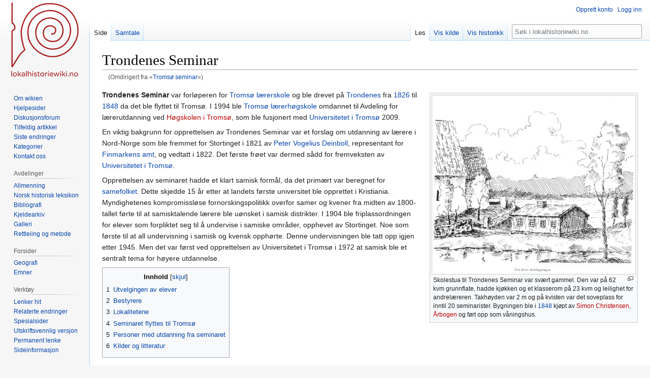

--- FILE ---
content_type: text/html; charset=UTF-8
request_url: https://dev.lokalhistoriewiki.no/wiki/Troms%C3%B8_seminar
body_size: 11052
content:
<!DOCTYPE html>
<html class="client-nojs" lang="nb" dir="ltr">
<head>
<meta charset="UTF-8"/>
<title>Trondenes Seminar – lokalhistoriewiki.no</title>
<script>document.documentElement.className="client-js";RLCONF={"wgBreakFrames":false,"wgSeparatorTransformTable":[",\t."," \t,"],"wgDigitTransformTable":["",""],"wgDefaultDateFormat":"dmy","wgMonthNames":["","januar","februar","mars","april","mai","juni","juli","august","september","oktober","november","desember"],"wgRequestId":"92f606ec967f727f8dbf75b2","wgCSPNonce":false,"wgCanonicalNamespace":"","wgCanonicalSpecialPageName":false,"wgNamespaceNumber":0,"wgPageName":"Trondenes_Seminar","wgTitle":"Trondenes Seminar","wgCurRevisionId":1803725,"wgRevisionId":1803725,"wgArticleId":40255,"wgIsArticle":true,"wgIsRedirect":false,"wgAction":"view","wgUserName":null,"wgUserGroups":["*"],"wgCategories":["Nettbiblioteket","F0","Artikler på bokmål","Lærerskole","Harstad kommune","Trondenes","Etableringer i 1826","Opphør i 1848","Samisk religion og livssyn","F1"],"wgPageContentLanguage":"nb","wgPageContentModel":"wikitext","wgRelevantPageName":"Trondenes_Seminar","wgRelevantArticleId":40255,
"wgIsProbablyEditable":false,"wgRelevantPageIsProbablyEditable":false,"wgRestrictionEdit":[],"wgRestrictionMove":[],"wgRedirectedFrom":"Tromsø_seminar","wgVisualEditor":{"pageLanguageCode":"nb","pageLanguageDir":"ltr","pageVariantFallbacks":"nb"},"wgMFDisplayWikibaseDescriptions":{"search":false,"nearby":false,"watchlist":false,"tagline":false},"wgVector2022PreviewPages":[],"wgPopupsFlags":4,"wgInternalRedirectTargetUrl":"/wiki/Trondenes_Seminar","wgEditSubmitButtonLabelPublish":false};RLSTATE={"site.styles":"ready","user.styles":"ready","user":"ready","user.options":"loading","skins.vector.styles.legacy":"ready","jquery.tablesorter.styles":"ready","ext.visualEditor.desktopArticleTarget.noscript":"ready"};RLPAGEMODULES=["mediawiki.action.view.redirect","site","mediawiki.page.ready","jquery.tablesorter","mediawiki.toc","skins.vector.legacy.js","ext.visualEditor.desktopArticleTarget.init","ext.visualEditor.targetLoader","ext.popups"];</script>
<script>(RLQ=window.RLQ||[]).push(function(){mw.loader.implement("user.options@12s5i",function($,jQuery,require,module){mw.user.tokens.set({"patrolToken":"+\\","watchToken":"+\\","csrfToken":"+\\"});});});</script>
<link rel="stylesheet" href="/load.php?lang=nb&amp;modules=ext.visualEditor.desktopArticleTarget.noscript%7Cjquery.tablesorter.styles%7Cskins.vector.styles.legacy&amp;only=styles&amp;skin=vector"/>
<script async="" src="/load.php?lang=nb&amp;modules=startup&amp;only=scripts&amp;raw=1&amp;skin=vector"></script>
<meta name="ResourceLoaderDynamicStyles" content=""/>
<link rel="stylesheet" href="/load.php?lang=nb&amp;modules=site.styles&amp;only=styles&amp;skin=vector"/>
<meta name="generator" content="MediaWiki 1.39.4"/>
<meta name="format-detection" content="telephone=no"/>
<meta property="og:image" content="https://dev.lokalhistoriewiki.no/thumb.php?f=Trondenessesminariet.jpg&amp;width=1200"/>
<meta property="og:image:width" content="1200"/>
<meta property="og:image:height" content="1057"/>
<meta property="og:image" content="https://dev.lokalhistoriewiki.no/thumb.php?f=Trondenessesminariet.jpg&amp;width=800"/>
<meta property="og:image:width" content="800"/>
<meta property="og:image:height" content="705"/>
<meta property="og:image" content="https://dev.lokalhistoriewiki.no/thumb.php?f=Trondenessesminariet.jpg&amp;width=640"/>
<meta property="og:image:width" content="640"/>
<meta property="og:image:height" content="564"/>
<meta name="viewport" content="width=1000"/>
<link rel="icon" href="/favicon.ico"/>
<link rel="search" type="application/opensearchdescription+xml" href="/opensearch_desc.php" title="lokalhistoriewiki.no (nb)"/>
<link rel="EditURI" type="application/rsd+xml" href="https://dev.lokalhistoriewiki.no/api.php?action=rsd"/>
<link rel="license" href="/wiki/Lokalhistoriewiki:Opphavsrett"/>
<link rel="alternate" type="application/atom+xml" title="lokalhistoriewiki.no Atom-mating" href="/index.php?title=Spesial:Siste_endringer&amp;feed=atom"/>
<link rel="canonical" href="https://dev.lokalhistoriewiki.no/wiki/Trondenes_Seminar"/>
<!-- Google Tag Manager -->
<script>(function(w,d,s,l,i){w[l]=w[l]||[];w[l].push({'gtm.start':
new Date().getTime(),event:'gtm.js'});var f=d.getElementsByTagName(s)[0],
j=d.createElement(s),dl=l!='dataLayer'?'&l='+l:'';j.async=true;j.src=
'https://www.googletagmanager.com/gtm.js?id='+i+dl;f.parentNode.insertBefore(j,f);
})(window,document,'script','dataLayer','GTM-5V34M48');</script>
<!-- End Google Tag Manager -->
</head>
<body class="mediawiki ltr sitedir-ltr mw-hide-empty-elt ns-0 ns-subject page-Trondenes_Seminar rootpage-Trondenes_Seminar skin-vector action-view skin-vector-legacy vector-feature-language-in-header-enabled vector-feature-language-in-main-page-header-disabled vector-feature-language-alert-in-sidebar-disabled vector-feature-sticky-header-disabled vector-feature-sticky-header-edit-disabled vector-feature-table-of-contents-disabled vector-feature-visual-enhancement-next-disabled"><div id="mw-page-base" class="noprint"></div>
<div id="mw-head-base" class="noprint"></div>
<div id="content" class="mw-body" role="main">
	<a id="top"></a>
	<div id="siteNotice"></div>
	<div class="mw-indicators">
	</div>
	<h1 id="firstHeading" class="firstHeading mw-first-heading"><span class="mw-page-title-main">Trondenes Seminar</span></h1>
	<div id="bodyContent" class="vector-body">
		<div id="siteSub" class="noprint">Fra lokalhistoriewiki.no</div>
		<div id="contentSub"><span class="mw-redirectedfrom">(Omdirigert fra «<a href="/index.php?title=Troms%C3%B8_seminar&amp;redirect=no" class="mw-redirect" title="Tromsø seminar">Tromsø seminar</a>»)</span></div>
		<div id="contentSub2"></div>
		
		<div id="jump-to-nav"></div>
		<a class="mw-jump-link" href="#mw-head">Hopp til navigering</a>
		<a class="mw-jump-link" href="#searchInput">Hopp til søk</a>
		<div id="mw-content-text" class="mw-body-content mw-content-ltr" lang="nb" dir="ltr"><!-- Google Tag Manager (noscript) -->
<noscript><iframe src="https://www.googletagmanager.com/ns.html?id=GTM-5V34M48"
height="0" width="0" style="display:none;visibility:hidden"></iframe></noscript>
<!-- End Google Tag Manager (noscript) --><div class="mw-parser-output"><div class="thumb tright"><div class="thumbinner" style="width:402px;"><a href="/wiki/Fil:Trondenessesminariet.jpg" class="image"><img alt="" src="/thumb.php?f=Trondenessesminariet.jpg&amp;width=400" decoding="async" width="400" height="352" class="thumbimage" srcset="/thumb.php?f=Trondenessesminariet.jpg&amp;width=600 1.5x, /thumb.php?f=Trondenessesminariet.jpg&amp;width=800 2x" /></a>  <div class="thumbcaption"><div class="magnify"><a href="/wiki/Fil:Trondenessesminariet.jpg" class="internal" title="Forstørr"></a></div>Skolestua til Trondenes Seminar var svært gammel. Den var på 62 kvm grunnflate, hadde kjøkken og et klasserom på 23 kvm og leilighet for andrelæreren. Takhøyden var 2 m og på kvisten var det soveplass for inntil 20 seminarister. Bygningen ble i <a href="/wiki/1848" title="1848">1848</a> kjøpt av <a href="/index.php?title=Simon_Christensen&amp;action=edit&amp;redlink=1" class="new" title="Simon Christensen (siden finnes ikke)">Simon Christensen</a>, <a href="/index.php?title=%C3%85rbogen_(Harstad)&amp;action=edit&amp;redlink=1" class="new" title="Årbogen (Harstad) (siden finnes ikke)">Årbogen</a> og ført opp som våningshus.</div></div></div>
<p><b><a class="mw-selflink selflink">Trondenes Seminar</a></b> var forløperen for <a href="/wiki/Troms%C3%B8_l%C3%A6rerskole" class="mw-redirect" title="Tromsø lærerskole">Tromsø lærerskole</a> og ble drevet på <a href="/wiki/Trondenes" title="Trondenes">Trondenes</a> fra <a href="/wiki/1826" title="1826">1826</a> til <a href="/wiki/1848" title="1848">1848</a> da det ble flyttet til Tromsø. I 1994 ble <a href="/wiki/Troms%C3%B8_l%C3%A6rerh%C3%B8gskole" title="Tromsø lærerhøgskole">Tromsø lærerhøgskole</a> omdannet til Avdeling for lærerutdanning ved <a href="/index.php?title=H%C3%B8gskolen_i_Troms%C3%B8&amp;action=edit&amp;redlink=1" class="new" title="Høgskolen i Tromsø (siden finnes ikke)">Høgskolen i Tromsø</a>, som ble fusjonert med <a href="/wiki/Universitetet_i_Troms%C3%B8" class="mw-redirect" title="Universitetet i Tromsø">Universitetet i Tromsø</a> 2009. 
</p><p>En viktig bakgrunn for opprettelsen av Trondenes Seminar var et forslag om utdanning av lærere i Nord-Norge som ble fremmet for Stortinget i 1821 av <a href="/wiki/Peter_Vogelius_Deinboll" title="Peter Vogelius Deinboll">Peter Vogelius Deinboll</a>, representant for <a href="/wiki/Finmarkens_amt" title="Finmarkens amt">Finmarkens amt</a>, og vedtatt i 1822. Det første frøet var dermed sådd for fremveksten av <a href="/wiki/Universitetet_i_Troms%C3%B8" class="mw-redirect" title="Universitetet i Tromsø">Universitetet i Tromsø</a>. 
</p><p>Opprettelsen av seminaret hadde et klart samisk formål, da det primært var beregnet for <a href="/wiki/Samer" title="Samer">samefolket</a>. Dette skjedde 15 år etter at landets første universitet ble opprettet i Kristiania. Myndighetenes kompromissløse fornorskingspolitikk overfor samer og kvener fra midten av 1800-tallet førte til at samisktalende lærere ble uønsket i samisk distrikter. I 1904 ble friplassordningen for elever som forpliktet seg til å undervise i samiske områder, opphevet av Stortinget. Noe som første til at all undervisning i samisk og kvensk opphørte. Denne undervisningen ble tatt opp igjen etter 1945. Men det var først ved opprettelsen av Universitetet i Tromsø i 1972 at samisk ble et sentralt tema for høyere utdannelse. 
</p>
<div id="toc" class="toc" role="navigation" aria-labelledby="mw-toc-heading"><input type="checkbox" role="button" id="toctogglecheckbox" class="toctogglecheckbox" style="display:none" /><div class="toctitle" lang="nb" dir="ltr"><h2 id="mw-toc-heading">Innhold</h2><span class="toctogglespan"><label class="toctogglelabel" for="toctogglecheckbox"></label></span></div>
<ul>
<li class="toclevel-1 tocsection-1"><a href="#Utvelgingen_av_elever"><span class="tocnumber">1</span> <span class="toctext">Utvelgingen av elever</span></a></li>
<li class="toclevel-1 tocsection-2"><a href="#Bestyrere"><span class="tocnumber">2</span> <span class="toctext">Bestyrere</span></a></li>
<li class="toclevel-1 tocsection-3"><a href="#Lokalitetene"><span class="tocnumber">3</span> <span class="toctext">Lokalitetene</span></a></li>
<li class="toclevel-1 tocsection-4"><a href="#Seminaret_flyttes_til_Tromsø"><span class="tocnumber">4</span> <span class="toctext">Seminaret flyttes til Tromsø</span></a></li>
<li class="toclevel-1 tocsection-5"><a href="#Personer_med_utdanning_fra_seminaret"><span class="tocnumber">5</span> <span class="toctext">Personer med utdanning fra seminaret</span></a></li>
<li class="toclevel-1 tocsection-6"><a href="#Kilder_og_litteratur"><span class="tocnumber">6</span> <span class="toctext">Kilder og litteratur</span></a></li>
</ul>
</div>

<h2><span class="mw-headline" id="Utvelgingen_av_elever">Utvelgingen av elever</span></h2>
<p>I seminarets første år var det prostene som plukket ut elever til seminariet. Øst- og Vest-Finnmark prostier kunne sende to elever hver, en norsk og en samisk. De færreste av de første elevene ved seminaret klarte å gjennomføre utdannelsen på normert tid, og mange falt fra underveis. Men i 2011 ble Nordens samer av FN regnet som det urfolket som har best utdannelse.
</p><p>Tidlig kom det beklagelser fra seminarets lærere over at prostene ikke stilte strenge nok krav til dem som ble valgt ut. Det gjaldt de norske, men enda mer de samiske studentene. De første norskfødte elevene kunne «kun ubetydelig skrive, og det aldeles uortographisk.» Kildal skreiv at den første norskfødte elev fra Øst-Finnmark, som kom til Trondenes, kun behersket litt bokstavskrift og «de første grunner av religionen». 
</p><p>Elevene fikk reisepenger og 50 spd. året mens de gikk på seminaret. Dette var en særordning for dette seminaret og ble begrunnet med de spesielle forholdene i nord. Etter endt utdanning hadde kandidatene plikt til å undervise i minst sju år i det prostiet de var sendt fra.
</p><p>Seminaret varte fra to til fire år og i noen få tilfeller mer. Elever med relativt gode forkunnskaper som i tillegg nyttet tida godt, kunne bli dimittert etter to år. For de samiske elevene var det ekstra vanskelig å følge med i undervisninga, fordi deres norskspråklige ferdigheter ofte var begrenset. Det gikk opptil halvannet år før de med utbytte kunne delta i undervisningen hos samtlige lærere. De blei sett på som et problem og ekstrabyrde for seminaret. Og den første styreren foreslo at en i stedet for å rekruttere samisk ungdom burde ta opp elever sørfra som fikk opplæring i samisk og plikt til å undervise i samiske distrikter.
</p>
<h2><span class="mw-headline" id="Bestyrere">Bestyrere</span></h2>
<div class="thumb tright"><div class="thumbinner" style="width:402px;"><a href="/wiki/Fil:Annonse_fra_Tronden%C3%A6s_Sognekald_i_Finmarkens_Amt_i_Morgenbladet_06.10.1837.jpg" class="image"><img alt="" src="/thumb.php?f=Annonse_fra_Tronden%C3%A6s_Sognekald_i_Finmarkens_Amt_i_Morgenbladet_06.10.1837.jpg&amp;width=400" decoding="async" width="400" height="111" class="thumbimage" srcset="/thumb.php?f=Annonse_fra_Tronden%C3%A6s_Sognekald_i_Finmarkens_Amt_i_Morgenbladet_06.10.1837.jpg&amp;width=600 1.5x, /thumb.php?f=Annonse_fra_Tronden%C3%A6s_Sognekald_i_Finmarkens_Amt_i_Morgenbladet_06.10.1837.jpg&amp;width=800 2x" /></a>  <div class="thumbcaption"><div class="magnify"><a href="/wiki/Fil:Annonse_fra_Tronden%C3%A6s_Sognekald_i_Finmarkens_Amt_i_Morgenbladet_06.10.1837.jpg" class="internal" title="Forstørr"></a></div>Da Simon Kildal døde ble det annonsert etter ny sogneprest, som også - uten tillegg i lønna , skulle være bestyrer og lærer på seminaret. <div style="font-size:85%">    Foto:    <a href="/wiki/Morgenbladet" title="Morgenbladet">Morgenbladet</a> 6. oktober 1837.  </div></div></div></div>
<p>Den gang hadde kirka styring med opplysningsvesenet. De bestemte hvem som skulle bli antatt som elever og det var en selvfølge at en teolog skulle styre lærerutdanninga. Den første bestyreren for seminaret var <a href="/wiki/Simon_Kildal" title="Simon Kildal">Simon Nicolai Kildal d.y.</a>, f. 1796, som ble utnevnt til prost i <a href="/wiki/1825" title="1825">1825</a>. Han var da 30 år. Det var nok ingen enkel oppgave å kombinere prestegjerninga i et vidstrakt distrikt med styrerjobben. Fra menigheten kom det kritikk av at seminaret beslagla for mye av hans tid. Og hans undervisning ble forstyrret av stadige avbrekk som hadde med hans prestegjerning å gjøre. Han var dessuten stortingsmann 1827-1830. 
</p>
<h2><span class="mw-headline" id="Lokalitetene">Lokalitetene</span></h2>
<p>Seminaret holdt til i svært spartanske lokaliteter. Dette går fram av følgende innlegg i <a href="/index.php?title=Troms%C3%B8_Tidende&amp;action=edit&amp;redlink=1" class="new" title="Tromsø Tidende (siden finnes ikke)">Tromsø Tidende</a> fra <a href="/wiki/1840" title="1840">1840</a>: 
</p>
<blockquote><p>
«Har leseren noen sinne sett seminarbygningen på Trondenes, noen sinne vært der inne? Allerede det ytre gir et mindre fordelaktig begrep om denne statens eiendom, og når De med stort besvær er kommet opp en trapp som mangler sin vesentligste bestanddel, trappetrinn, og i ydmyg stilling med bøyd hode har passert døren til læresalen, finner De et avlangt, skummelt værelse med lavt loft og elendige vindusruter. Ovenpå dette auditorium har seminaristene sine sengesteder, og da instituttet ennu ikke har hatt anledning til å lønne en lærer i gymnastikk, har man visselig latt den trapp, som forhen førte opp til loftet, henråtne, slik at disiplene nu har seg en rett god legemsøvelse hver gang de skal klatre opp til sine køyer.» </p></blockquote>
<p>Innlegget begrunner skolens elendige materielle standard slik: «Disiplene, hvis vordende kall er å nedlegge det hellige frø i smussige bondehytter, bør ikke forderves ved et praktfult ytre».
</p><p>Skolestua - eller seminarbygningen på Trondenes ble stående ganske lenge etter at seminaret var flyttet til Tromsø. I <a href="/wiki/1877" title="1877">1877</a> ble bygget solgt til Thomas Olai Hansen som bygde seg våningshus på gården "Hestehagan" i det vi seinere kjenner som Hagan, av de materialene som ennå kunne brukes.
</p>
<h2><span id="Seminaret_flyttes_til_Troms.C3.B8"></span><span class="mw-headline" id="Seminaret_flyttes_til_Tromsø">Seminaret flyttes til Tromsø</span></h2>
<p>Kombinasjonen sogneprest/seminarbestyrer på Trondenes viste seg å bli stadig mer omstridt. Ikke minst var misnøyen blant menigheten økende. Samtidig blei det påvist hvor upraktisk og uhensiktsmessig det var at seminaret lå på Trondenes. Tromsø ville gi elevene et rikere og mer stimulerende miljø, ble det hevdet. «I Tromsø ville de (seminaristene) ikke bare bli enfoldige duer, men også listige som slanger», skreiv en innsender til Tromsø Tidende i <a href="/wiki/1849" title="1849">1849</a>. Men når det i <a href="/wiki/1848" title="1848">1848</a> blei vedtatt å flytte seminaret til Tromsø, spilte også muligheten til bedre øvingsopplæring sterkt inn. Flyttinga var dessuten midlertidig. Stiftsamtmannen var eksempelvis redd for at seminaret i Tromsø kom til å utdanne flere handelsbetjenter og kontorbetjenter enn skoleholdere. 
</p>
<h2><span class="mw-headline" id="Personer_med_utdanning_fra_seminaret">Personer med utdanning fra seminaret</span></h2>
<p>I løpet av de 22 årene på Trondenes blei det utdannet 79 lærere. I tillegg kom minst fem som oppholdt seg ved skolen i kortere eller lengre tid uten å ta avsluttende eksamen, men som likevel gjorde tjeneste som lærere.
</p>
<table class="sortable wikitable">

<tbody><tr>
<th>Navn
</th>
<th>Eksamen
</th>
<th>Yrkeskarriere
</th>
<th>Samfunnsvirke
</th></tr>
<tr>
<td><a href="/wiki/Aage_Jonassen_Lund" title="Aage Jonassen Lund">Aage Jonassen Lund</a> (1819-1887)
</td>
<td>1839
</td>
<td>Omgangsskolelærer og organist i <a href="/wiki/Hamnvik" title="Hamnvik">Hamnvik</a>, <a href="/wiki/Ibestad_kommune" title="Ibestad kommune">Ibestad kommune</a>, før han i 1855 ble klokker og lærer i Trondenes.
</td>
<td>Flere kommunale verv, den første styreformannen i <a href="/wiki/Trondenes_Sparebank" title="Trondenes Sparebank">Trondenes Sparebank</a>.
</td></tr>
<tr>
<td>
</td>
<td>
</td>
<td>
</td>
<td>
</td></tr></tbody></table>
<h2><span class="mw-headline" id="Kilder_og_litteratur">Kilder og litteratur</span></h2>
<ul><li>Aarbakke, Jarle og Eivind Bråstad Jensen: «Fra seminar til universitet» i bladet Nordlys 7. februar 2011.</li>
<li>Bråstad Jensen, Eivind: <a rel="nofollow" class="external autonumber" href="http://www.afl.hitos.no/afl-historie.htm">[1]</a></li>
<li>Dahl, Helge: <i>Tromsø Offentlige Lærerskole i 150 år 1826 -1976. Tromsø 1976.</i></li>
<li>Ellingsen, E. og R. Mellem (red.): <i>Grunnskolen 250 år. Gløtt inn i skoleutviklinga i Troms.</i> Skoledirektøren i Troms, 1989.</li>
<li><a href="/wiki/Trygve_Lysaker" title="Trygve Lysaker">Lysaker, Trygve</a>: Trondenes bygdebok, bind 4.</li>
<li>«Vår nærmeste slekt i 155 år». Slektsopptegnelser fra Charlotte J. Solfjell</li>
<li>Wiik, Christian: <i>Tromsø-seminarister&#160;: biografiske oplysninger om seminarister som er dimittert fra (Trondenes og) Tromsø seminar&#160;: 1829-1879</i>. Utg. Land og kirke. 1948. 312 s. <a rel="nofollow" class="external text" href="http://urn.nb.no/URN:NBN:no-nb_digibok_2015092208008">Digital versjon</a> på <a href="/wiki/Nettbiblioteket" title="Nettbiblioteket">Nettbiblioteket</a></li>
<li>Willumsen, Liv Helene: Trondenes Seminarium - «Et læringsmiljø grunnlegges». Internett.</li></ul>
<!-- 
NewPP limit report
Cached time: 20260116101355
Cache expiry: 86400
Reduced expiry: false
Complications: [show‐toc]
CPU time usage: 0.027 seconds
Real time usage: 0.033 seconds
Preprocessor visited node count: 169/1000000
Post‐expand include size: 2607/2097152 bytes
Template argument size: 732/2097152 bytes
Highest expansion depth: 7/100
Expensive parser function count: 0/100
Unstrip recursion depth: 0/20
Unstrip post‐expand size: 0/5000000 bytes
-->
<!--
Transclusion expansion time report (%,ms,calls,template)
100.00%   14.145      1 -total
 39.71%    5.617      2 Mal:Thumb_høyre
 24.87%    3.518      1 Mal:Bokhylla
 22.16%    3.135      1 Mal:F1
 10.74%    1.519      1 Mal:F0
 10.68%    1.511      1 Mal:Bm
-->

<!-- Saved in parser cache with key mediawiki-mw_:pcache:idhash:40255-0!canonical and timestamp 20260116101355 and revision id 1803725.
 -->
</div>
<div class="printfooter" data-nosnippet="">Hentet fra «<a dir="ltr" href="https://dev.lokalhistoriewiki.no/index.php?title=Trondenes_Seminar&amp;oldid=1803725">https://dev.lokalhistoriewiki.no/index.php?title=Trondenes_Seminar&amp;oldid=1803725</a>»</div></div>
		<div id="catlinks" class="catlinks" data-mw="interface"><div id="mw-normal-catlinks" class="mw-normal-catlinks"><a href="/wiki/Kategori:Kategorier" title="Kategori:Kategorier">Kategorier</a>: <ul><li><a href="/wiki/Kategori:L%C3%A6rerskole" title="Kategori:Lærerskole">Lærerskole</a></li><li><a href="/wiki/Kategori:Harstad_kommune" title="Kategori:Harstad kommune">Harstad kommune</a></li><li><a href="/wiki/Kategori:Trondenes" title="Kategori:Trondenes">Trondenes</a></li><li><a href="/wiki/Kategori:Etableringer_i_1826" title="Kategori:Etableringer i 1826">Etableringer i 1826</a></li><li><a href="/wiki/Kategori:Opph%C3%B8r_i_1848" title="Kategori:Opphør i 1848">Opphør i 1848</a></li><li><a href="/wiki/Kategori:Samisk_religion_og_livssyn" title="Kategori:Samisk religion og livssyn">Samisk religion og livssyn</a></li><li><a href="/wiki/Kategori:F1" title="Kategori:F1">F1</a></li></ul></div><div id="mw-hidden-catlinks" class="mw-hidden-catlinks mw-hidden-cats-hidden">Skjulte kategorier: <ul><li><a href="/wiki/Kategori:Nettbiblioteket" title="Kategori:Nettbiblioteket">Nettbiblioteket</a></li><li><a href="/wiki/Kategori:F0" title="Kategori:F0">F0</a></li><li><a href="/wiki/Kategori:Artikler_p%C3%A5_bokm%C3%A5l" title="Kategori:Artikler på bokmål">Artikler på bokmål</a></li></ul></div></div>
	</div>
</div>

<div id="mw-navigation">
	<h2>Navigasjonsmeny</h2>
	<div id="mw-head">
		

<nav id="p-personal" class="vector-menu mw-portlet mw-portlet-personal vector-user-menu-legacy" aria-labelledby="p-personal-label" role="navigation"  >
	<h3
		id="p-personal-label"
		
		class="vector-menu-heading "
	>
		<span class="vector-menu-heading-label">Personlige verktøy</span>
	</h3>
	<div class="vector-menu-content">
		
		<ul class="vector-menu-content-list"><li id="pt-createaccount" class="mw-list-item"><a href="/index.php?title=Spesial:Opprett_konto&amp;returnto=Trondenes+Seminar" title="Du oppfordres til å opprette en konto og logge inn, men det er ikke obligatorisk"><span>Opprett konto</span></a></li><li id="pt-login" class="mw-list-item"><a href="/index.php?title=Spesial:Logg_inn&amp;returnto=Trondenes+Seminar" title="Du trenger ikke å registrere deg for å lese innholdet, men for å kunne skrive og laste opp filer må du registrere deg og logge inn. [o]" accesskey="o"><span>Logg inn</span></a></li></ul>
		
	</div>
</nav>

		<div id="left-navigation">
			

<nav id="p-namespaces" class="vector-menu mw-portlet mw-portlet-namespaces vector-menu-tabs vector-menu-tabs-legacy" aria-labelledby="p-namespaces-label" role="navigation"  >
	<h3
		id="p-namespaces-label"
		
		class="vector-menu-heading "
	>
		<span class="vector-menu-heading-label">Navnerom</span>
	</h3>
	<div class="vector-menu-content">
		
		<ul class="vector-menu-content-list"><li id="ca-nstab-main" class="selected mw-list-item"><a href="/wiki/Trondenes_Seminar" title="Vis innholdssiden [c]" accesskey="c"><span>Side</span></a></li><li id="ca-talk" class="mw-list-item"><a href="/wiki/Samtale:Trondenes_Seminar" rel="discussion" title="Samtale om innholdssiden [t]" accesskey="t"><span>Samtale</span></a></li></ul>
		
	</div>
</nav>

			

<nav id="p-variants" class="vector-menu mw-portlet mw-portlet-variants emptyPortlet vector-menu-dropdown" aria-labelledby="p-variants-label" role="navigation"  >
	<input type="checkbox"
		id="p-variants-checkbox"
		role="button"
		aria-haspopup="true"
		data-event-name="ui.dropdown-p-variants"
		class="vector-menu-checkbox"
		aria-labelledby="p-variants-label"
	/>
	<label
		id="p-variants-label"
		 aria-label="Bytt språkvariant"
		class="vector-menu-heading "
	>
		<span class="vector-menu-heading-label">norsk bokmål</span>
	</label>
	<div class="vector-menu-content">
		
		<ul class="vector-menu-content-list"></ul>
		
	</div>
</nav>

		</div>
		<div id="right-navigation">
			

<nav id="p-views" class="vector-menu mw-portlet mw-portlet-views vector-menu-tabs vector-menu-tabs-legacy" aria-labelledby="p-views-label" role="navigation"  >
	<h3
		id="p-views-label"
		
		class="vector-menu-heading "
	>
		<span class="vector-menu-heading-label">Visninger</span>
	</h3>
	<div class="vector-menu-content">
		
		<ul class="vector-menu-content-list"><li id="ca-view" class="selected mw-list-item"><a href="/wiki/Trondenes_Seminar"><span>Les</span></a></li><li id="ca-viewsource" class="mw-list-item"><a href="/index.php?title=Trondenes_Seminar&amp;action=edit" title="Denne siden er beskyttet.&#10;Du kan se på kildeteksten [e]" accesskey="e"><span>Vis kilde</span></a></li><li id="ca-history" class="mw-list-item"><a href="/index.php?title=Trondenes_Seminar&amp;action=history" title="Tidligere sideversjoner av denne siden [h]" accesskey="h"><span>Vis historikk</span></a></li></ul>
		
	</div>
</nav>

			

<nav id="p-cactions" class="vector-menu mw-portlet mw-portlet-cactions emptyPortlet vector-menu-dropdown" aria-labelledby="p-cactions-label" role="navigation"  title="Flere alternativer" >
	<input type="checkbox"
		id="p-cactions-checkbox"
		role="button"
		aria-haspopup="true"
		data-event-name="ui.dropdown-p-cactions"
		class="vector-menu-checkbox"
		aria-labelledby="p-cactions-label"
	/>
	<label
		id="p-cactions-label"
		
		class="vector-menu-heading "
	>
		<span class="vector-menu-heading-label">Mer</span>
	</label>
	<div class="vector-menu-content">
		
		<ul class="vector-menu-content-list"></ul>
		
	</div>
</nav>

			
<div id="p-search" role="search" class="vector-search-box-vue  vector-search-box-show-thumbnail vector-search-box-auto-expand-width vector-search-box">
	<div>
			<h3 >
				<label for="searchInput">Søk</label>
			</h3>
		<form action="/index.php" id="searchform"
			class="vector-search-box-form">
			<div id="simpleSearch"
				class="vector-search-box-inner"
				 data-search-loc="header-navigation">
				<input class="vector-search-box-input"
					 type="search" name="search" placeholder="Søk i lokalhistoriewiki.no" aria-label="Søk i lokalhistoriewiki.no" autocapitalize="sentences" title="Søk i lokalhistoriewiki.no [f]" accesskey="f" id="searchInput"
				>
				<input type="hidden" name="title" value="Spesial:Søk">
				<input id="mw-searchButton"
					 class="searchButton mw-fallbackSearchButton" type="submit" name="fulltext" title="Søk etter sider som innholder denne teksten" value="Søk">
				<input id="searchButton"
					 class="searchButton" type="submit" name="go" title="Gå til en side med dette navnet om den finnes" value="Gå">
			</div>
		</form>
	</div>
</div>

		</div>
	</div>
	

<div id="mw-panel">
	<div id="p-logo" role="banner">
		<a class="mw-wiki-logo" href="/wiki/Lokalhistoriewiki:Hovedside"
			title="Gå til hovedsiden"></a>
	</div>
	

<nav id="p-" class="vector-menu mw-portlet mw-portlet- vector-menu-portal portal" aria-labelledby="p--label" role="navigation"  >
	<h3
		id="p--label"
		
		class="vector-menu-heading "
	>
		<span class="vector-menu-heading-label"></span>
	</h3>
	<div class="vector-menu-content">
		
		<ul class="vector-menu-content-list"><li id="n-Om-wikien" class="mw-list-item"><a href="/wiki/Lokalhistoriewiki:Hovedside/Om_Lokalhistoriewiki"><span>Om wikien</span></a></li><li id="n-Hjelpesider" class="mw-list-item"><a href="/wiki/Forside:Hjelp"><span>Hjelpesider</span></a></li><li id="n-Diskusjonsforum" class="mw-list-item"><a href="/wiki/Lokalhistoriewiki:Diskusjonsforum"><span>Diskusjonsforum</span></a></li><li id="n-randompage" class="mw-list-item"><a href="/wiki/Spesial:Tilfeldig" title="Vis en tilfeldig side [x]" accesskey="x"><span>Tilfeldig artikkel</span></a></li><li id="n-recentchanges" class="mw-list-item"><a href="/wiki/Spesial:Siste_endringer" title="Liste over siste endringer på wikien. [r]" accesskey="r"><span>Siste endringer</span></a></li><li id="n-kategorier" class="mw-list-item"><a href="/wiki/Kategori:Kategorier"><span>Kategorier</span></a></li><li id="n-Kontakt-oss" class="mw-list-item"><a href="https://dev.lokalhistoriewiki.no/wiki/Norsk_lokalhistorisk_institutt" rel="nofollow"><span>Kontakt oss</span></a></li></ul>
		
	</div>
</nav>

	

<nav id="p-avdelinger" class="vector-menu mw-portlet mw-portlet-avdelinger vector-menu-portal portal" aria-labelledby="p-avdelinger-label" role="navigation"  >
	<h3
		id="p-avdelinger-label"
		
		class="vector-menu-heading "
	>
		<span class="vector-menu-heading-label">Avdelinger</span>
	</h3>
	<div class="vector-menu-content">
		
		<ul class="vector-menu-content-list"><li id="n-Allmenning" class="mw-list-item"><a href="/wiki/Lokalhistoriewiki:Hovedside"><span>Allmenning</span></a></li><li id="n-Norsk-historisk-leksikon" class="mw-list-item"><a href="/wiki/Forside:Leksikon"><span>Norsk historisk leksikon</span></a></li><li id="n-Bibliografi" class="mw-list-item"><a href="/wiki/Forside:Bibliografi"><span>Bibliografi</span></a></li><li id="n-sourcearchive" class="mw-list-item"><a href="/wiki/Forside:Kjeldearkiv"><span>Kjeldearkiv</span></a></li><li id="n-Galleri" class="mw-list-item"><a href="/wiki/Spesial:Nye_filer"><span>Galleri</span></a></li><li id="n-Rettleiing-og-metode" class="mw-list-item"><a href="/wiki/Forside:Metode"><span>Rettleiing og metode</span></a></li></ul>
		
	</div>
</nav>


<nav id="p-Forsider" class="vector-menu mw-portlet mw-portlet-Forsider vector-menu-portal portal" aria-labelledby="p-Forsider-label" role="navigation"  >
	<h3
		id="p-Forsider-label"
		
		class="vector-menu-heading "
	>
		<span class="vector-menu-heading-label">Forsider</span>
	</h3>
	<div class="vector-menu-content">
		
		<ul class="vector-menu-content-list"><li id="n-Geografi" class="mw-list-item"><a href="/wiki/Geografiske_forsider"><span>Geografi</span></a></li><li id="n-emner" class="mw-list-item"><a href="/wiki/Emneforsider"><span>Emner</span></a></li></ul>
		
	</div>
</nav>


<nav id="p-tb" class="vector-menu mw-portlet mw-portlet-tb vector-menu-portal portal" aria-labelledby="p-tb-label" role="navigation"  >
	<h3
		id="p-tb-label"
		
		class="vector-menu-heading "
	>
		<span class="vector-menu-heading-label">Verktøy</span>
	</h3>
	<div class="vector-menu-content">
		
		<ul class="vector-menu-content-list"><li id="t-whatlinkshere" class="mw-list-item"><a href="/wiki/Spesial:Lenker_hit/Trondenes_Seminar" title="Liste over alle wikisider som lenker hit [j]" accesskey="j"><span>Lenker hit</span></a></li><li id="t-recentchangeslinked" class="mw-list-item"><a href="/wiki/Spesial:Relaterte_endringer/Trondenes_Seminar" rel="nofollow" title="Siste endringer i sider som blir lenket fra denne siden [k]" accesskey="k"><span>Relaterte endringer</span></a></li><li id="t-specialpages" class="mw-list-item"><a href="/wiki/Spesial:Spesialsider" title="Liste over alle spesialsider [q]" accesskey="q"><span>Spesialsider</span></a></li><li id="t-print" class="mw-list-item"><a href="javascript:print();" rel="alternate" title="Utskriftsvennlig versjon av denne siden [p]" accesskey="p"><span>Utskriftsvennlig versjon</span></a></li><li id="t-permalink" class="mw-list-item"><a href="/index.php?title=Trondenes_Seminar&amp;oldid=1803725" title="Permanent lenke til denne versjonen av siden"><span>Permanent lenke</span></a></li><li id="t-info" class="mw-list-item"><a href="/index.php?title=Trondenes_Seminar&amp;action=info" title="Mer informasjon om denne siden"><span>Sideinformasjon</span></a></li></ul>
		
	</div>
</nav>

	
</div>

</div>

<footer id="footer" class="mw-footer" role="contentinfo" >
	<ul id="footer-info">
	<li id="footer-info-credits">Denne siden ble sist redigert 13:34, 20. des. 2022.</li>
	<li id="footer-info-copyright">Innholdet er tilgjengelig under <a href="/wiki/Lokalhistoriewiki:Opphavsrett" title="Lokalhistoriewiki:Opphavsrett">CC-BY-SA</a> der ikke annet er opplyst.</li>
</ul>

	<ul id="footer-places">
	<li id="footer-places-privacy"><a href="/wiki/Lokalhistoriewiki:Personvern">Personvern</a></li>
	<li id="footer-places-about"><a href="/wiki/Lokalhistoriewiki:Om">Om lokalhistoriewiki.no</a></li>
	<li id="footer-places-disclaimer"><a href="/wiki/Lokalhistoriewiki:Generelle_forbehold">Forbehold</a></li>
	<li id="footer-places-mobileview"><a href="https://dev.lokalhistoriewiki.no/index.php?title=Trondenes_Seminar&amp;mobileaction=toggle_view_mobile" class="noprint stopMobileRedirectToggle">Mobilvisning</a></li>
</ul>

	<ul id="footer-icons" class="noprint">
	<li id="footer-copyrightico"><a href="https://creativecommons.org/licenses/by-sa/4.0/"><img src="/resources/assets/licenses/cc-by-sa.png" alt="CC-BY-SA" width="88" height="31" loading="lazy"/></a></li>
	<li id="footer-poweredbyico"><a href="https://www.mediawiki.org/"><img src="/resources/assets/poweredby_mediawiki_88x31.png" alt="Powered by MediaWiki" srcset="/resources/assets/poweredby_mediawiki_132x47.png 1.5x, /resources/assets/poweredby_mediawiki_176x62.png 2x" width="88" height="31" loading="lazy"/></a></li>
</ul>

</footer>

<script>(RLQ=window.RLQ||[]).push(function(){mw.config.set({"wgPageParseReport":{"limitreport":{"cputime":"0.027","walltime":"0.033","ppvisitednodes":{"value":169,"limit":1000000},"postexpandincludesize":{"value":2607,"limit":2097152},"templateargumentsize":{"value":732,"limit":2097152},"expansiondepth":{"value":7,"limit":100},"expensivefunctioncount":{"value":0,"limit":100},"unstrip-depth":{"value":0,"limit":20},"unstrip-size":{"value":0,"limit":5000000},"timingprofile":["100.00%   14.145      1 -total"," 39.71%    5.617      2 Mal:Thumb_høyre"," 24.87%    3.518      1 Mal:Bokhylla"," 22.16%    3.135      1 Mal:F1"," 10.74%    1.519      1 Mal:F0"," 10.68%    1.511      1 Mal:Bm"]},"cachereport":{"timestamp":"20260116101355","ttl":86400,"transientcontent":false}}});mw.config.set({"wgBackendResponseTime":159});});</script>
</body>
</html>